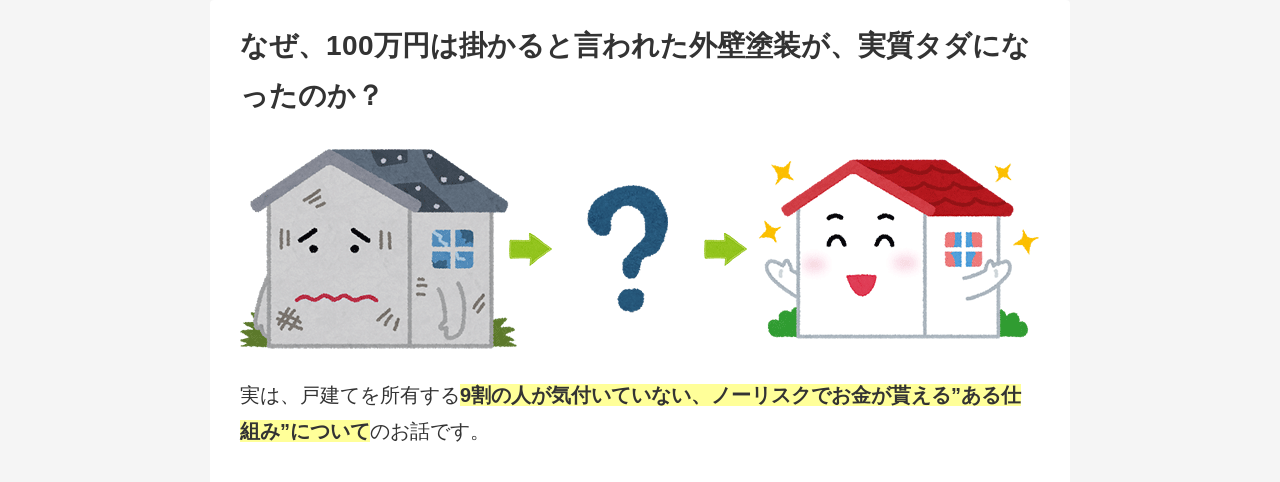

--- FILE ---
content_type: text/html; charset=UTF-8
request_url: https://1tosou.com/ganalytics.php?v=1
body_size: 4
content:

dataLayer = [{
  'ip_address': '18.217.174.159',
  'access_time': '2026/01/20 00:59:05',
}];